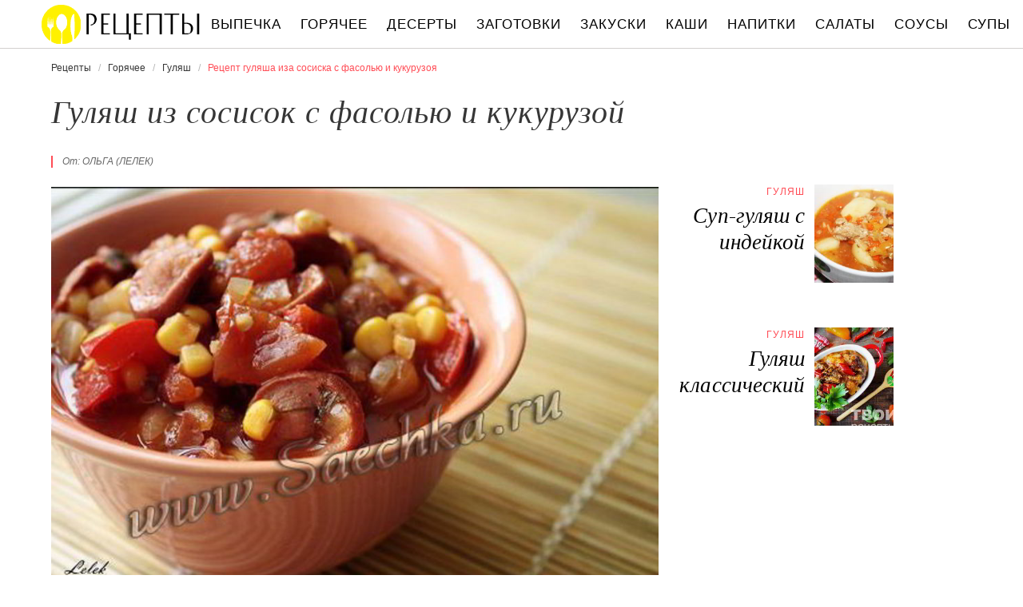

--- FILE ---
content_type: text/html; charset=UTF-8
request_url: https://recipetoday.ru/goryachee/gulyash/gulyash-iz-sosisok-s-fasolyu-i-kukuruzoi
body_size: 6271
content:
<!DOCTYPE html><html lang="ru" class="has-navbar-fixed-top"><head> <meta charset="UTF-8"> <title>Приготовь Гуляш Иза Сосисок с Фасолью и Кукурузой Быстро Дома Самостоятельно</title> <meta name="description" content="Самостоятельно приготовим гуляш иза сосисок с фасолью и кукурузой дома. Ингредиенты на : 1 банка фасоли,&#32; 1 банка кукурузы,&#32; 2 луковицы,&#32; 1 сладкий перец,&#32; 8 сосисок,&#32; 1 банка маринованных помидор (500 г),&#32; 2 ст.л. томатной пасты,&#32; 1 ч.л. сахара,&#32; перец,&#32; зелень."> <meta http-equiv="X-UA-Compatible" content="IE=edge"> <meta name="viewport" content="width=device-width, initial-scale=1"> <link rel="icon" type="image/png" sizes="96x96" href="/favicon-96x96.png"> <link rel="apple-touch-icon" sizes="180x180" href="/apple-icon-144x144.png"> <link rel="icon" type="image/png" sizes="192x192" href="/android-icon-144x144.png"> <link rel="manifest" href="/manifest.json"> <meta name="msapplication-TileColor" content="#ffffff"> <meta name="msapplication-TileImage" content="/ms-icon-144x144.png"> <meta name="theme-color" content="#f6f6f6"> <meta property="og:title" content="Приготовь Гуляш Иза Сосисок с Фасолью и Кукурузой Быстро Дома Самостоятельно"> <meta property="og:type" content="website"> <meta property="og:site_name" content="recipetoday.ru"> <meta property="og:url" content="https://recipetoday.ru/goryachee/gulyash/gulyash-iz-sosisok-s-fasolyu-i-kukuruzoi"> <meta property="og:description" content="Самостоятельно приготовим гуляш иза сосисок с фасолью и кукурузой дома. Ингредиенты на : 1 банка фасоли,&#32; 1 банка кукурузы,&#32; 2 луковицы,&#32; 1 сладкий перец,&#32; 8 сосисок,&#32; 1 банка маринованных помидор (500 г),&#32; 2 ст.л. томатной пасты,&#32; 1 ч.л. сахара,&#32; перец,&#32; зелень."> <meta property="og:image" content="https://recipetoday.ru/goryachee/gulyash/gulyash-iz-sosisok-s-fasolyu-i-kukuruzoi/gulyash-iz-sosisok-s-fasolyu-i-kukuruzoi-ready0-w1200h630.jpg"> <meta name="twitter:card" content="summary_large_image"> <meta name="twitter:url" content="https://recipetoday.ru/goryachee/gulyash/gulyash-iz-sosisok-s-fasolyu-i-kukuruzoi"> <meta name="twitter:title" content="Приготовь Гуляш Иза Сосисок с Фасолью и Кукурузой Быстро Дома Самостоятельно"> <meta name="twitter:description" content="Самостоятельно приготовим гуляш иза сосисок с фасолью и кукурузой дома. Ингредиенты на : 1 банка фасоли, 1 банка кукурузы, 2 луковицы, 1 сладкий перец, 8 сосисок, 1 банка маринованных помидор (500 г), 2 ст.л. томатной пасты, 1 ч.л. сахара, перец, зелень"> <meta name="twitter:image" content="https://recipetoday.ru/goryachee/gulyash/gulyash-iz-sosisok-s-fasolyu-i-kukuruzoi/gulyash-iz-sosisok-s-fasolyu-i-kukuruzoi-ready0-w1200h630.jpg"> <link rel="dns-prefetch" href="//counter.yadro.ru"> <link rel="dns-prefetch" href="//yastatic.net"> <link rel="stylesheet" type="text/css" href="/styles.css"> <link rel="canonical" href="https://recipetoday.ru/goryachee/gulyash/gulyash-iz-sosisok-s-fasolyu-i-kukuruzoi"></head><body><nav id="nav" class="navbar is-fixed-top" role="navigation" aria-label="main navigation"> <div class="container"> <div class="navbar-brand"> <a class="navbar-item logo" href="/" title="На Главную">Вкусны рецепты на recipetoday.ru</a> <a role="button" class="navbar-burger burger" aria-label="menu" aria-expanded="false" data-target="navbarBasicExample"> <span aria-hidden="true"></span> <span aria-hidden="true"></span> <span aria-hidden="true"></span> </a> </div> <div id="navbarBasicExample" class="navbar-menu"> <div class="navbar-end"> <a class="navbar-item" href="/vypechka" title="Перейти в Раздел «Выпечка»">Выпечка</a> <a class="navbar-item" href="/goryachee" title="Перейти в Раздел «Горячее»">Горячее</a> <a class="navbar-item" href="/deserty" title="Перейти в Раздел «Десерты»">Десерты</a> <a class="navbar-item" href="/zagotovki" title="Перейти в Раздел «Заготовки»">Заготовки</a> <a class="navbar-item" href="/zakuski" title="Перейти в Раздел «Закуски»">Закуски</a> <a class="navbar-item" href="/kashi" title="Перейти в Раздел «Каши»">Каши</a> <a class="navbar-item" href="/napitki" title="Перейти в Раздел «Напитки»">Напитки</a> <a class="navbar-item" href="/salaty" title="Перейти в Раздел «Салаты»">Салаты</a> <a class="navbar-item" href="/sousy" title="Перейти в Раздел «Соусы»">Соусы</a> <a class="navbar-item" href="/supy" title="Перейти в Раздел «Супы»">Супы</a> </div> </div> </div></nav><section class="section"> <div class="container"> <nav class="breadcrumb" aria-label="breadcrumbs"> <ul itemscope itemtype="http://schema.org/BreadcrumbList"> <li itemprop="itemListElement" itemscope itemtype="http://schema.org/ListItem"> <a href="/" title="Перейти на Главную" itemprop="item"> <span itemprop="name">Рецепты</span> </a> <meta itemprop="position" content="1"> </li> <li itemprop="itemListElement" itemscope itemtype="http://schema.org/ListItem"> <a href="/goryachee" itemprop="item" title="Горячее"> <span itemprop="name">Горячее</span> </a> <meta itemprop="position" content="2"> </li> <li itemprop="itemListElement" itemscope itemtype="http://schema.org/ListItem"> <a href="/goryachee/gulyash" itemprop="item" title="Гуляш"> <span itemprop="name">Гуляш</span> </a> <meta itemprop="position" content="3"> </li> <li class="is-active" itemprop="itemListElement" itemscope itemtype="http://schema.org/ListItem"> <a href="#" aria-current="page" itemprop="item"> <span itemprop="name">Рецепт гуляша иза сосиска с фасолью и кукурузоя</span> </a> <meta itemprop="position" content="4"> </li> </ul> </nav> <h1 class="title is-2 single"> Гуляш из сосисок с фасолью и кукурузой </h1> <div class="columns is-multiline"> <div class="column is-8"> <p class="u-wrap">От: <i class="u-link" >Ольга (Лелек)</i></p> <figure class="image is-3by2"> <img class="lozad" src="/zero.png" data-src="/goryachee/gulyash/gulyash-iz-sosisok-s-fasolyu-i-kukuruzoi/gulyash-iz-sosisok-s-fasolyu-i-kukuruzoi-ready0-w888h592.jpg" alt="Рецепт гуляша иза сосиска с фасолью и кукурузоя"> </figure> <p class="caption">Фото гуляша иза сосиска с фасолью и кукурузоя.</p> </div> <div class="column is-3"> <h2 class="title is-4 is-hidden-desktop">Похожие рецепты</h2> <div class="columns is-mobile sidebar-top"> <a class="column is-7-desktop is-half-touch" href="/goryachee/gulyash/sup-gulyash-s-indeikoi"> <div class="name-wrap"> <p class="cat">Гуляш</p> <p class="name">Суп-гуляш с индейкой</p> </div> </a> <a class="column is-5-desktop is-half-touch" href="/goryachee/gulyash/sup-gulyash-s-indeikoi"> <figure class="image is-4by5"> <img class="lozad" src="/zero.png" alt="Суп-гуляш с индейкой" data-src="/goryachee/gulyash/sup-gulyash-s-indeikoi/sup-gulyash-s-indeikoi-ready0-w147h184.jpg"> </figure> </a> </div> <div class="columns is-mobile sidebar-top"> <a class="column is-7-desktop is-half-touch" href="/goryachee/gulyash/gulyash-klassichesky"> <div class="name-wrap"> <p class="cat">Гуляш</p> <p class="name">Гуляш классический</p> </div> </a> <a class="column is-5-desktop is-half-touch" href="/goryachee/gulyash/gulyash-klassichesky"> <figure class="image is-4by5"> <img class="lozad" src="/zero.png" alt="Гуляш классический" data-src="/goryachee/gulyash/gulyash-klassichesky/gulyash-klassichesky-ready0-w147h184.jpg"> </figure> </a> </div> </div> </div> <div class="columns is-multiline"> <div class="column is-6"> <div class="preview"> <p>Гуляш из сосисок с фасолью и кукурузой подавать на стол с любым гарниром: вкусно и с макаронами, и картошкой, и с рисом. Любите готовить гуляш? Попробуйте <a href="/goryachee/gulyash/gulyash-po-vengerski-s-fasolyu">рецепт гуляша по-венгерсков с фасолью</a>. Должно понравиться.</p> </div> <ul class="keywords"> <li><a class="k-link" href="/goryachee/gulyash">Рецепт гуляша</a></li> <li><a class="k-link" href="/russkaya-kukhnya">Рецепты русской кухни</a></li> </ul> </div> <div class="column is-3"> <ul class="info"> <li> Рецепт: <b>Простой</b> </li> <li> Время приготовления: <b> 15 мин</b> </li> <li> Время подготовки: <b>10 мин</b> </li> <li> Порций: <b>6</b> </li> <li> Калорий: <b> 115 ккал</b> </li> <li> Кухня: <b>Русская</b> </li> </ul> </div> <div class="column is-3"> <div class="columns is-mobile sidebar"> <a class="column is-half" href="/goryachee/gulyash/gulyash-iz-kozlyatiny"> <figure class="image is-4by5"> <img class="lozad" src="/zero.png" alt="Гуляш из козлятины" data-src="/goryachee/gulyash/gulyash-iz-kozlyatiny/gulyash-iz-kozlyatiny-ready0-w147h184.jpg"> </figure> </a> <a class="column is-half" href="/goryachee/gulyash/gulyash-iz-kozlyatiny"> <div class="name-wrap"> <p class="cat">Гуляш</p> <p class="name">Гуляш из козлятины</p> </div> </a> </div> </div> </div> <div class="columns is-multiline how-to"> <div class="column is-4"> <h2 class="title is-3">Ингредиенты</h2> <ul class="ingredients"> <li>1 банка фасоли</li> <li>1 банка кукурузы</li> <li>2 луковицы</li> <li>1 сладкий перец</li> <li>8 сосисок</li> <li>1 банка маринованных помидор (500 г)</li> <li>2 ст.л. томатной пасты</li> <li>1 ч.л. сахара</li> <li>перец</li> <li>зелень.</li> </ul> <div class="ya-share2 fixed-bottom-mobile" data-services="collections,vkontakte,facebook,odnoklassniki,twitter"></div> </div> <div class="column is-5"> <h2 class="title is-4">Как приготовить гуляш иза сосисок с фасолью и кукурузой дома</h2> <ol class="steps"> <li> <p>Фасоль слить, промыть и положить в дуршлаг. Слить сок из банки с кукурузой. Перец очистить, нарезать кубиками. Луковицы очистить и нарезать кубиками. Сосиски нарезать наискосок.</p> </li> <li> <p>Слить маринад из помидор (не выливать), помидоры очистить от шкурки, нарезать (я беру домашние помидоры, с магазинными мне не нравится).</p> </li> <li> <p>Налить масло в кастрюлю с толстым дном, нагреть. Обжарить там лук до золотистости. Добавить сосиски и все вместе обжарить.</p> </li> <li> <p>Выложить в кастрюлю фасоль, кукурузу, перец и быстро, помешивая, прогреть.</p> </li> <li> <p>Выложить маринованные помидоры, маринад из банки, томатную пасту, сахар, перец. Все перемешать и тушить 10 минут.</p> </li> </ol> <div class="note"> <h3 class="title is-4">На заметку</h3> <p>Так как в моих помидорах маринованных уже есть зелень, я ее не добавляю.</p> <p>Главное не опускать руки, тогда всё получится. Рекомендую <a href="/goryachee/gulyash/gulyash-iz-telyatiny">гуляш иза телятины</a>. Должно быть вкусно. Чаще готовьте новые блюда, нужно быть в форме! Всегда стараюсь приготовить что-нибудь новое.</p> </div> </div> <div class="column is-3"> <div class="columns is-mobile sidebar"> <a class="column is-half" href="/goryachee/gulyash/gulyash-dietichesky"> <figure class="image is-4by5"> <img class="lozad" src="/zero.png" alt="Гуляш диетический" data-src="/goryachee/gulyash/gulyash-dietichesky/gulyash-dietichesky-ready0-w147h184.jpg"> </figure> </a> <a class="column is-half" href="/goryachee/gulyash/gulyash-dietichesky"> <div class="name-wrap"> <p class="cat">Гуляш</p> <p class="name">Гуляш диетический</p> </div> </a> </div> <div class="columns is-mobile sidebar"> <a class="column is-half" href="/goryachee/gulyash/gribnoi-sup-gulyash"> <figure class="image is-4by5"> <img class="lozad" src="/zero.png" alt="Грибной суп-гуляш" data-src="/goryachee/gulyash/gribnoi-sup-gulyash/gribnoi-sup-gulyash-ready0-w147h184.jpg"> </figure> </a> <a class="column is-half" href="/goryachee/gulyash/gribnoi-sup-gulyash"> <div class="name-wrap"> <p class="cat">Гуляш</p> <p class="name">Грибной суп-гуляш</p> </div> </a> </div> </div> </div> <div class="columns is-multiline"> <div class="column is-1 is-hidden-touch"></div> <div class="column is-6 comments"> <h2 class="title is-3 ">Комментарии к рецепту</h2> <div class="columns is-mobile"> <div class="column"> <div class="rating-big" title="Рейтинг рецепта 4.6 из 5"> <i style="width:92%"></i> </div> </div> <div class="column is-narrow"> <div class="title">4.6 / 5</div> </div> </div> <div class="columns is-multiline"> <div class="column is-full comment"> <img class="lozad avatar" src="/zero.png" data-src="/belavintseva-95/belavintseva-95-w50h50.jpg" alt="belavintseva_95"> <div class="comment-name"> belavintseva_95 </div> <p class="comment-txt">Сегодня приготовила, получилось гуляш из сосисок с фасолью и кукурузой не плохо. <br> Но мне показалось, что чего-то не хватает.</p> </div> <div class="column is-full comment"> <img class="lozad avatar" src="/zero.png" data-src="/sasha87/sasha87-w50h50.jpg" alt="sasha87"> <div class="comment-name"> sasha87 </div> <p class="comment-txt">Рецепт очень понравился! <br> Появилось желание готовить!</p> </div> <div class="column is-full comment"> <img class="lozad avatar" src="/zero.png" data-src="/lera70/lera70-w50h50.jpg" alt="lera70"> <div class="comment-name"> lera70 </div> <p class="comment-txt">Спасибочки Ольга <br> попробуем обязательно</p> </div> <div class="column is-full comment"> <img class="lozad avatar" src="/zero.png" data-src="/aleksiyel-98/aleksiyel-98-w50h50.jpg" alt="aleksiyel_98"> <div class="comment-name"> aleksiyel_98 </div> <p class="comment-txt">Спасибо! <br> Все здорово получилось!</p> </div> <div class="column is-full comment"> <img class="lozad avatar" src="/zero.png" data-src="/yulya-kashitsyna/yulya-kashitsyna-w50h50.jpg" alt="Юля Кашицына"> <div class="comment-name"> Юля Кашицына </div> <p class="comment-txt">Очень быстрый, не хлопотный и вкуснейшие рецептик.</p> </div> <div class="column is-full comment"> <img class="lozad avatar" src="/zero.png" data-src="/vika97/vika97-w50h50.jpg" alt="vika97"> <div class="comment-name"> vika97 </div> <p class="comment-txt">Спасибо за шедевры!!!</p> </div> <div class="column is-full comment"> <img class="lozad avatar" src="/zero.png" data-src="/asingon/asingon-w50h50.jpg" alt="asingon"> <div class="comment-name"> asingon </div> <p class="comment-txt">Посмотрите также на гуляш из козлятины <a href="/goryachee/gulyash/gulyash-iz-kozlyatiny">recipetoday.ru/goryachee/gulyash/gulyash-iz-kozlyatiny</a>. Может заинтересует.</p> </div> <div class="column is-full comment"> <img class="lozad avatar" src="/zero.png" data-src="/tarasenko-96/tarasenko-96-w50h50.jpg" alt="tarasenko_96"> <div class="comment-name"> tarasenko_96 </div> <p class="comment-txt">Необыкновенная вкуснятина! <br> Спасибо.</p> </div> <div class="column is-full comment"> <img class="lozad avatar" src="/zero.png" data-src="/kolosenko-83/kolosenko-83-w50h50.jpg" alt="kolosenko_83"> <div class="comment-name"> kolosenko_83 </div> <p class="comment-txt">Вкуснотища! <br> Никогда не думала, что смогу приготовить что-нибудь подобное:)</p> </div> <div class="column is-full comment"> <img class="lozad avatar" src="/zero.png" data-src="/ingarou/ingarou-w50h50.jpg" alt="ingarou"> <div class="comment-name"> ingarou </div> <p class="comment-txt">Спасибо Вам за Ваши чудесные рецепты! <br> у меня дома уже прижились многие из них, и ни один не оплошал!)))</p> </div> <div class="column is-full comment"> <img class="lozad avatar" src="/zero.png" data-src="/inga-zagustina/inga-zagustina-w50h50.jpg" alt="Инга Загустина"> <div class="comment-name"> Инга Загустина </div> <p class="comment-txt">Очень круто получилось!</p> </div> </div> </div> <div class="column is-1 is-hidden-touch"></div> <div class="column is-3"> <div class="columns is-mobile sidebar"> <a class="column is-half" href="/goryachee/gulyash/gulyash-dlya-rebenka"> <figure class="image is-4by5"> <img class="lozad" src="/zero.png" alt="Гуляш для ребенка" data-src="/goryachee/gulyash/gulyash-dlya-rebenka/gulyash-dlya-rebenka-ready0-w147h184.jpg"> </figure> </a> <a class="column is-half" href="/goryachee/gulyash/gulyash-dlya-rebenka"> <div class="name-wrap"> <p class="cat">Гуляш</p> <p class="name">Гуляш для ребенка</p> </div> </a> </div> <div class="columns is-mobile sidebar"> <a class="column is-half" href="/goryachee/gulyash/gulyash-iz-losyatiny"> <figure class="image is-4by5"> <img class="lozad" src="/zero.png" alt="Гуляш из лосятины" data-src="/goryachee/gulyash/gulyash-iz-losyatiny/gulyash-iz-losyatiny-ready0-w147h184.jpg"> </figure> </a> <a class="column is-half" href="/goryachee/gulyash/gulyash-iz-losyatiny"> <div class="name-wrap"> <p class="cat">Гуляш</p> <p class="name">Гуляш из лосятины</p> </div> </a> </div> <div class="columns is-mobile sidebar"> <a class="column is-half" href="/goryachee/gulyash/govyazhii-gulyash"> <figure class="image is-4by5"> <img class="lozad" src="/zero.png" alt="Говяжий гуляш" data-src="/goryachee/gulyash/govyazhii-gulyash/govyazhii-gulyash-ready0-w147h184.jpg"> </figure> </a> <a class="column is-half" href="/goryachee/gulyash/govyazhii-gulyash"> <div class="name-wrap"> <p class="cat">Гуляш</p> <p class="name">Говяжий гуляш</p> </div> </a> </div> </div> </div> <div class="bg-4"> <h2 class="title is-3">Популярные рецепты</h2> <div class="columns is-multiline is-mobile is-variable is-5-desktop"> <div class="column is-3-desktop is-half-touch"> <a class="wrap" href="/goryachee/gulyash/sup-gulyash" title="Суп гуляш"> <figure class="image is-4by5"> <img class="lozad" src="/zero.png" alt="Суп гуляш" data-src="/goryachee/gulyash/sup-gulyash/sup-gulyash-ready0-w306h383.jpg"> </figure> <div class="name-wrap"> <p class="cat">Гуляш</p> <p class="name">Суп гуляш пошагово </p> </div> </a> </div> <div class="column is-3-desktop is-half-touch"> <a class="wrap" href="/goryachee/gulyash/gulyash" title="Гуляш"> <figure class="image is-4by5"> <img class="lozad" src="/zero.png" alt="Гуляш" data-src="/goryachee/gulyash/gulyash/gulyash-ready0-w306h383.jpg"> </figure> <div class="name-wrap"> <p class="cat">Гуляш</p> <p class="name">Рецепт гуляша </p> </div> </a> </div> <div class="column is-3-desktop is-half-touch"> <a class="wrap" href="/goryachee/gulyash/sup-gulyash-s-indeikoi" title="Суп-гуляш с индейкой"> <figure class="image is-4by5"> <img class="lozad" src="/zero.png" alt="Суп-гуляш с индейкой" data-src="/goryachee/gulyash/sup-gulyash-s-indeikoi/sup-gulyash-s-indeikoi-ready0-w306h383.jpg"> </figure> <div class="name-wrap"> <p class="cat">Гуляш</p> <p class="name">Как приготовить суп-гуляш с индейкой </p> </div> </a> </div> <div class="column is-3-desktop is-half-touch"> <a class="wrap" href="/goryachee/gulyash/gulyash-iz-kuritsy-so-svezhei-kapustoi" title="Гуляш из курицы со свежей капустой"> <figure class="image is-4by5"> <img class="lozad" src="/zero.png" alt="Гуляш из курицы со свежей капустой" data-src="/goryachee/gulyash/gulyash-iz-kuritsy-so-svezhei-kapustoi/gulyash-iz-kuritsy-so-svezhei-kapustoi-ready0-w306h383.jpg"> </figure> <div class="name-wrap"> <p class="cat">Гуляш</p> <p class="name">Гуляш из курицы со свежей капустой </p> </div> </a> </div> </div> </div> </div></section><script type="application/ld+json"> { "@context": "http://schema.org/", "@type": "Recipe", "name": "гуляш из сосисок с фасолью и кукурузой", "keywords": "русская кухня, гуляш из сосисок с фасолью и кукурузой, гуляш, Простой рецепт, ", "description": "Пошаговый рецепт приготовления гуляша иза сосиска с фасолью и кукурузоя с фото.", "image": [ "https://recipetoday.ru/goryachee/gulyash/gulyash-iz-sosisok-s-fasolyu-i-kukuruzoi/gulyash-iz-sosisok-s-fasolyu-i-kukuruzoi-ready0-w1200h630.jpg" ], "author": { "@type": "Person", "name": "Ольга (Лелек)" }, "totalTime": "PT15M", "recipeYield": "6", "recipeCategory": "Гуляш", "recipeCuisine": "Русская кухня", "nutrition": { "@type": "NutritionInformation", "calories": "115 ккал" }, "recipeIngredient": [ "1 банка фасоли","1 банка кукурузы","2 луковицы","1 сладкий перец","8 сосисок","1 банка маринованных помидор (500 г)","2 ст.л. томатной пасты","1 ч.л. сахара","перец","зелень." ], "aggregateRating": { "@type": "AggregateRating", "ratingValue": "4.6", "ratingCount": "260" } }</script><footer class="footer"> <div class="container"> <div class="columns is-multiline is-mobile"> <div class="column is-5-desktop is-full-touch"> <a class="logo" href="/" title="На Главную">Вкусные оригинальные рецепты на recipetoday.ru</a> <p class="footer-text"> 2026 <b>recipetoday.ru</b> — традиционные и авторские рецепты <br><a href="mailto:email@recipetoday.ru">Связаться</a> </p> </div> <div class="column is-2-desktop is-half-touch"> <a class="footer-link" href="/vypechka" title="Перейти в Раздел «Выпечка»">Рецепты выпечки</a> <a class="footer-link" href="/goryachee" title="Перейти в Раздел «Горячее»">Рецепты горячего</a> <a class="footer-link" href="/deserty" title="Перейти в Раздел «Десерты»">Рецепты десертов</a> <a class="footer-link" href="/zagotovki" title="Перейти в Раздел «Заготовки»">Рецепты заготовок</a> <a class="footer-link" href="/zakuski" title="Перейти в Раздел «Закуски»">Рецепты закусок</a> <a class="footer-link" href="/kashi" title="Перейти в Раздел «Каши»">Рецепты каш</a> <a class="footer-link" href="/napitki" title="Перейти в Раздел «Напитки»">Рецепты напитков</a> <a class="footer-link" href="/salaty" title="Перейти в Раздел «Салаты»">Рецепты салатов</a> <a class="footer-link" href="/sousy" title="Перейти в Раздел «Соусы»">Рецепты соусов</a> <a class="footer-link" href="/supy" title="Перейти в Раздел «Супы»">Рецепты супов</a> </div> <div class="column is-3-desktop is-half-touch"> <a class="footer-link" href="/retsepty-na-uzhin" title="рецепты на ужин"> Рецепты на ужин </a> <a class="footer-link" href="/prazdnichnye-retsepty" title="праздничные рецепты"> Праздничные рецепты </a> <a class="footer-link" href="/legkie-retsepty" title="легкие рецепты"> Легкие рецепты </a> <a class="footer-link" href="/domashnie-retsepty" title="домашние рецепты"> Домашние рецепты </a> <a class="footer-link" href="/krasivye-retsepty" title="красивые рецепты"> Красивые рецепты </a> <a class="footer-link" href="/prostye-retsepty" title="простые рецепты"> Простые рецепты </a> <a class="footer-link" href="/vkusnye-retsepty" title="вкусные рецепты"> Вкусные рецепты </a> <a class="footer-link" href="/klassicheskie-retsepty" title="классические рецепты"> Классические рецепты </a> <a class="footer-link" href="/retsepty-na-skoruyu-ruku" title="рецепты на скорую руку"> Рецепты на скорую руку </a> <a class="footer-link" href="/retsepty-v-multivarke" title="рецепты в мультиварке"> Рецепты в мультиварке </a> </div> <div class="column is-2-desktop is-half-touch"> <a class="footer-link" href="/russkaya-kukhnya" title="Русская кухня">Русская кухня</a> <a class="footer-link" href="/evropeiskaya-kukhnya" title="Европейская кухня">Европейская кухня</a> <a class="footer-link" href="/domashnyaya-kukhnya" title="Домашняя кухня">Домашняя кухня</a> <a class="footer-link" href="/italyanskaya-kukhnya" title="Итальянская кухня">Итальянская кухня</a> <a class="footer-link" href="/amerikanskaya-kukhnya" title="Американская кухня">Американская кухня</a> <a class="footer-link" href="/frantsuzskaya-kukhnya" title="Французская кухня">Французская кухня</a> <a class="footer-link" href="/kukhnya-fyuzhn" title="Кухня фьюжн">Кухня фьюжн</a> <a class="footer-link" href="/ukrainskaya-kukhnya" title="Украинская кухня">Украинская кухня</a> <a class="footer-link" href="/gruzinskaya-kukhnya" title="Грузинская кухня">Грузинская кухня</a> <a class="footer-link" href="/yaponskaya-kukhnya" title="Японская кухня">Японская кухня</a> </div> </div> </div></footer><script>window.adb=1;function loadScript(a){script=document.createElement("script");script.src=a;document.head.appendChild(script)}function evalScript(a){eval(a)} function sn(){40<=window.pageYOffset?nav.classList.add("shadow"):40>window.pageYOffset&&nav.classList.remove("shadow")}window.onload=sn;window.onscroll=sn;</script><script src="/advert.js"></script> <script src='/scripts.js'></script> <script> (function () { var url = String.fromCharCode(112, 117, 115, 104, 95, 117, 114, 108); var cfg = String.fromCharCode(119, 112, 110, 67, 111, 110, 102, 105, 103); window[cfg] = { utm_source: 'kd', utm_campaign: 349230, utm_content: '', domain: window.location.host, proto: window.location.protocol }; window[cfg][url] = 'https://nadajotum.com/59261.js'; var s = document.createElement('script'); s.setAttribute('async', 1); s.setAttribute('data-cfasync', false); s.src = window[cfg][url]; document.head && document.head.appendChild(s) })(); </script><script>new Image().src = "//counter.yadro.ru/hit?r" + escape(document.referrer) + ((typeof(screen)=="undefined")?"" : ";s"+screen.width+"*"+screen.height+"*" + (screen.colorDepth?screen.colorDepth:screen.pixelDepth)) + ";u"+escape(document.URL) + ";h"+escape(document.title.substring(0,80)) + ";" +Math.random();</script> <script src="//yastatic.net/es5-shims/0.0.2/es5-shims.min.js" async="async"></script> <script src="//yastatic.net/share2/share.js" async="async"></script></body></html>